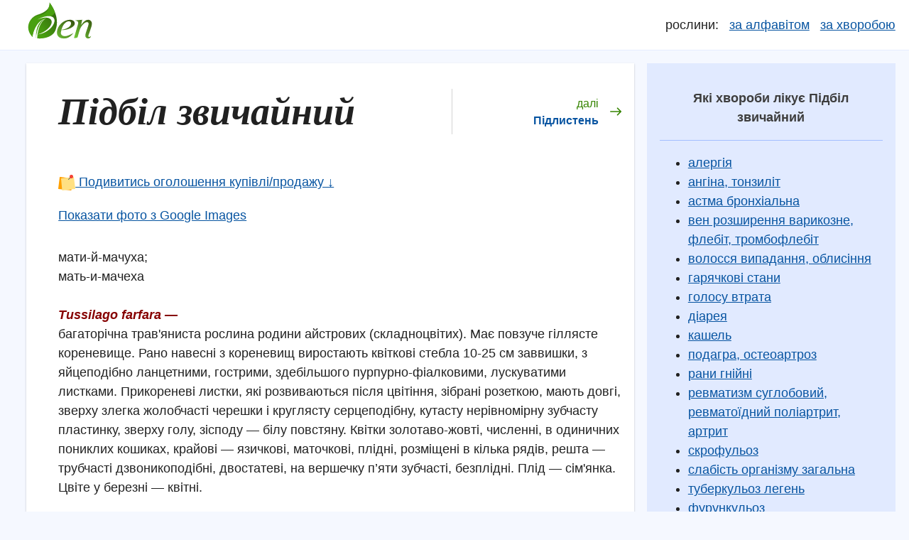

--- FILE ---
content_type: text/html; charset=UTF-8
request_url: https://www.pen.com.ua/herb-pidbil-zvychaynyy.html
body_size: 9296
content:
<!DOCTYPE html>
<html lang="uk">

<head>
    <script async src="https://pagead2.googlesyndication.com/pagead/js/adsbygoogle.js?client=ca-pub-7113080980455509"
     crossorigin="anonymous"></script>    <meta charset="UTF-8" />
    <meta name="viewport" content="width=device-width, initial-scale=1.0" />
    <meta http-equiv="X-UA-Compatible" content="ie=edge" />

    <title>Підбіл звичайний - що лікує рослина, де росте, як зібрати та приготувати. Енциклопедія лікарських рослин України PEN.COM.UA    </title>
    <link rel="amphtml" href="https://www.pen.com.ua/amp/herb-pidbil-zvychaynyy.html">
    <link rel="canonical" href="https://www.pen.com.ua/herb-pidbil-zvychaynyy.html" />
    <meta name="description"
        content="Довідка про лікувальні властивості (перелік хвороб), хімічний склад, як і коли заготовляти Підбіл звичайний" />
    <meta name="robots" content="index, follow" />
    <!-- OG TAGS -->
    <meta property="og:title" content="Підбіл звичайний - що лікує рослина, де росте, як зібрати та приготувати. Енциклопедія лікарських рослин України PEN.COM.UA" />
    <meta property="og:description" content="Довідка про лікувальні властивості (перелік хвороб), хімічний склад, як і коли заготовляти Підбіл звичайний"/>
    <meta property="og:url" content="https://www.pen.com.ua/herb-pidbil-zvychaynyy.html" />
    <meta property="og:type" content="article" />
    <meta property="og:image" content="https://www.pen.com.ua/img/og_image.jpg" />
        <!-- Favicons -->
    <link rel="apple-touch-icon" sizes="180x180" href="/apple-touch-icon.png" />
    <link rel="icon" type="image/png" sizes="32x32" href="/favicon-32x32.png" />
    <link rel="icon" type="image/png" sizes="16x16" href="/favicon-16x16.png" />
    <link rel="manifest" href="/site.webmanifest" />
    <link rel="mask-icon" href="/safari-pinned-tab.svg" color="#218e00" />
    <meta name="msapplication-TileColor" content="#ffffff" />
    <meta name="theme-color" content="#ffffff" />
    <!-- CSS File -->
    <link rel="stylesheet" href="/css/style.css?cb=1567" />
        <!-- Google tag (gtag.js) -->
    <script async src="https://www.googletagmanager.com/gtag/js?id=G-YV6ST4GE3P"></script>
    <script>
        window.dataLayer = window.dataLayer || [];
        function gtag(){dataLayer.push(arguments);}
        gtag('js', new Date());

        gtag('config', 'G-YV6ST4GE3P');
    </script>

</head>

<body>
    <header>
        <div class="header-container">
            <a href="/" rel="nofollow" class="header-logotype">
                Довідник лікарських рослин
            </a>
            <nav class="header-nav">
                <span>рослини:</span>
                <a href="/herb.html" rel="nofollow">за&nbsp;алфавітом</a>
                <a href="/hvoroba.html" rel="nofollow">за&nbsp;хворобою</a>
            </nav>
        </div>
    </header>

<main>
  <div class="content-mcol">
    <article>
      <div class="article-header">
        <h1 class="article-header-title">Підбіл звичайний        </h1>
        
        <div class="post-nav-btn next-btn">
            <a href="/herb-pidlysten.html" class="post-nav-link next">
              <svg  xmlns="http://www.w3.org/2000/svg"
                version="1.1"  x="0" y="0"
                width="268.832px"
                height="268.832px"
                viewBox="0 0 268.832 268.832"
                enable-background="new 0 0 268.832 268.832" xml:space="preserve" >
                <path  d="
        M265.171,125.577l-80-80c-4.881-4.881-12.797-4.881-17.678,0c-4.882,4.882-4.882,12.796,0,17.678l58.661,58.661H12.5
        c-6.903,0-12.5,5.597-12.5,12.5c0,6.902,5.597,12.5,12.5,12.5h213.654l-58.659,58.661c-4.882,4.882-4.882,12.796,0,17.678
        c2.44,2.439,5.64,3.661,8.839,3.661s6.398-1.222,8.839-3.661l79.998-80C270.053,138.373,270.053,130.459,265.171,125.577z
    " ></path>
              </svg>
              <span>далі</span> <strong>Підлистень</strong>
            </a>
          </div>
          </div>
      <!-- no youtube clip -->      <p>
                <a onclick=";gtag('event','scroll_on_page', {'event_category': 'navigation','event_label': 'ogolosha_block','event_value': 'herb-pidbil-zvychaynyy'});" href="#create-ogolosha">
                  <img 
                  style="vertical-align: middle; display:inline-block;" 
                  src="/img/paper.svg" 
                  width="24" height="24" 
                  alt="оголошення з продажу чи купівлі Підбіл звичайний " /> 
                  Подивитись оголошення купівлі/продажу &darr;
                </a>
              </p>            <!-- <div id="add_point" style="margin:10px 0"></div>
      <script>
        function getAddLinks(type) {
          var ele = document.getElementById('add_point');
          var xhr = new XMLHttpRequest();
          xhr.onreadystatechange = function() {
            if (xhr.readyState !== 4) return;
            if (xhr.status >= 200 && xhr.status < 300) {
              console.log('success', JSON.parse(xhr.responseText));
              var res = JSON.parse(xhr.responseText);
              if (res['error'] == false) {
                ele.innerHTML = res['result'];
              } else {
                console.log('error', res['error_desc']);
              }
            } else {}
          };
          xhr.open('GET', '/add_block.php?type=' + type);
          xhr.send();
        }
        getAddLinks
        ( "herb-pidbil-zvychaynyy"      );
      </script> -->
      <div class="google-image-link"><a href="https://www.google.com/search?q=рослина+підбіл+звичайний&source=lnms&tbm=isch" target="_blank"  rel="noopener noreferrer">Показати фото з Google Images</a></div>       <br/> мати-й-мачуха; <br/> мать-и-мачеха <br/> <br/> <span class="herb-name--latin" lang="la"> Tussilago farfara — </span> <br/> багаторічна трав'яниста рослина родини айстрових (складноцвітих). Має повзуче гіллясте кореневище. Рано навесні з кореневищ виростають квіткові стебла 10-25 см заввишки, з яйцеподібно ланцетними, гострими, здебільшого пурпурно-фіалковими, лускуватими листками. Прикореневі листки, які розвиваються після цвітіння, зібрані розеткою, мають довгі, зверху злегка жолобчасті черешки і круглясту серцеподібну, кутасту нерівномірну зубчасту пластинку, зверху голу, зісподу — білу повстяну. Квітки золотаво-жовті, численні, в одиничних пониклих кошиках, крайові — язичкові, маточкові, плідні, розміщені в кілька рядів, решта — трубчасті дзвоникоподібні, двостатеві, на вершечку п’яти зубчасті, безплідні. Плід — сім'янка. Цвіте у березні — квітні. <br/> <br/> <h2 class="herb-subtitle">Поширення</h2> Підбіл звичайний росте по всій території України на глинистому грунті на схилах, ярах, стрімких берегах річок та як бур'ян на полях і городах. <br/> <br/> <h2 class="herb-subtitle">Заготівля і зберігання</h2> Для виготовлення ліків використовують листя (Folia Farlarae) і квіткові кошики (Flores Fariarae) підбілу. Кошики збирають рано навесні на початку розпукування їх, зрізуючи або обриваючи біля самої основи, листя — у кінці травня і в червні, коли воно ще порівняно невелике і верхній бік листків майже голий, а нижній має густу повсть (залишки черешків не повинні перевищувати 5 см). Зібрану сировину сушать у добре провітрюваних приміщеннях, розстилаючи тонким шаром (листки розкладають по одному, білим боком догори). Почорнілі листки і листки з плямами відкидають. Сухого листя виходить 16-17%, сухих кошиків — 14%. Листя підбілу є в продажу в аптеках. Строк придатності — 3 роки. <br/> Рослина включена до фармакопеї 15 країн світу. <br/> <br/> <h2 class="herb-subtitle">Хімічний склад</h2> Листя підбілу містить гіркі глікозити (до 2,63%), флавоноїди (до 160 мг %), ситостерин, сапоніни, каротиноїди, органічні кислоти, дубильні речовини та вітамін С (до 250 мг %). У квіткових кошиках є тритерпени фарадіол і арнідіол, тетратерпен тараксантин, стигмастерин і ситостерин, вуглевод гептакозан і дубильні речовини. <br/> <br/> <h2 class="herb-subtitle">Фармакологічні властивості і використання</h2> Підбіл звичайний використовують як відхаркувальний, пом'якшувальний, протизапальний, легкий потогінний, жовчогінний та слабкий спазмолітичний засіб. <br/> <br/> У науковій медицині настій листя підбілу звичайного призначають при ларингітах, трахеїтах, хронічних бронхітах, бронхопневмонії, бронхіальній астмі, бронхоектатичній хворобі тощо. <br/> <br/> Листя підбілу входить до складу грудних і потогінних чаїв. <br/> <br/> У <b> народній медицині </b> , крім усіх вищезазначених випадків, настій листя підбілу п'ють при гарячці, катарах шлунку, кишок і сечового міхура, запальних процесах у нирках, водянці, загальній слабості організму та як гіркоту для збудження апетиту й поліпшення травлення при хронічних ентероколітах. <br/> <br/> Сирий сік підбілу вважається добрим жовчогінним і потогінним засобом; його рекомендують пити при туберкульозі легень і скрофульозі. <br/> <br/> Зовнішньо підбіл використовують як протизапальний і ранозагоюючий засіб. Розім'яте свіже листя прикладають до наривів, інфікованих ран, виразок та фурункулів. <br/> <br/> Порошком з листя присипають ділянки шкіри, уражені бешихою, одночасно приймаючи всередину настій листя по 1 чайній ложці тричі на день. <br/> <br/> Настоєм листя полощуть горло при ангіні, обмивають виразки і рани, спринцюються при запальних захворюваннях піхви, що супроводяться білями (в останньому випадку для посилення терапевтичного ефекту одночасно приймають усередину по 1 столовій ложці настою листя 4-б раз на день). <br/> <br/> Настоєм із суміші листя підбілу і кропиви дводомної миють голову при випаданні волосся, лупі й свербінні шкіри. <br/> <br/> Цигарки з подрібненого листя курять при сильному кашлі зі спастичними явищами. <br/> <br/> <h2 class="herb-subtitle">Лікарські форми і застосування</h2><br/><span> ВНУТРІШНЬО </span> — настій листя (5 г, або 1 столова ложка сировини на 200 мл окропу) приймати по половині-третині склянки 2-3 рази на день за годину до їди (пити теплим!); <br/> <br/> - сирий сік підбілу приймають по 4-6 столових ложок на день; <br/> <br/> - столову ложку суміші (порівну) листя підбілу звичайного, квіток бузини чорної, дивини густо квіткової і липи серцелистої, кореневищ пирію повзучого та коренів живокосту лікарського настоюють 8 годин на склянці окропу і п'ють при кашлі по чверті склянки 4 рази на день; <br/> <br/> - столову ложку суміші квіткових кошиків підбілу звичайного, трави рути садової і споришу звичайного, взятих у співвідношенні 5:3:10, настоюють 10 хв. на склянці окропу і п'ють по 3 склянки на день при хворобах печінки, висипах і плямах на тілі; <br/> <br/> - настій 2 столових ложок суміші листя підбілу звичайного і подорожника великого та коріння солодки голої, взятих у співвідношенні 3:2:2, на 2 склянках окропу п'ють по півсклянки 3-4 рази на день як відхаркувальний та протикашлевий засіб. <br/> <br/> <span> ЗОВНІШНЬО </span> — настій листя (готують, як у попередньому прописі) застосовують для полоскання, обмивань, примочок і компресів; <br/> <br/> - настій листя (50 г сировини на 1 л окропу, кип'ятити 5 хв., процідити) застосовують для спринцювань; <br/> <br/> - 8 столових ложок суміші (порівну) листя підбілу звичайного та кропиви дводомної заварюють у 1 л окропу і одержаним настоєм миють голову тричі на тиждень. <br/> <br/> <br/>      
      <div class="article-footer">
                    <div class="article-footer-info">
                            
                        <p>
                        Вміст статті слугує лише інформаційним цілям і буде корисний
                        студентам профільних навчальних закладів та лікарям.
                        </p>
                        <p>
                        <strong>Самолікування може бути шкідливим для вашого здоров'я!</strong>
                        Перед вживанням будь-яких лікарських засобів, консультуйтесь зі
                        своїм лікарем.
                        </p>
                        
                    </div>
                    <div class="article-footer-author">
                        <div class="author">
                        <div class="author-photo">
                            <img
                            src="/img/grodzinskyi.jpg"
                            alt="Гродзинський Андрій Михайлович"
                            />
                        </div>
                        <div class="author-info">
                            <span class="author-info-title">під редакцією</span>
                            <span class="author-info-name">
                            Гродзинського&nbsp;A.&nbsp;M. (1926-1988)
                            </span>
                            <span class="author-info-role">
                            академік Академії наук УРСР, доктор біологічних наук,
                            професор
                            </span>
                        </div>
                        </div>
                    </div>
                </div>
    </article>
    <div class="post-nav">
        <div class="post-nav-btn prev-btn">
            <a href="/herb-pivoniya-nezvychayna.html" class="post-nav-link prev">
              <svg  xmlns="http://www.w3.org/2000/svg"
                version="1.1"  x="0" y="0"
                width="268.832px"
                height="268.832px"
                viewBox="0 0 268.832 268.832"
                enable-background="new 0 0 268.832 268.832" xml:space="preserve" >
                <path  d="
          M256.333,121.916H42.679l58.659-58.661c4.882-4.882,4.882-12.796,0-17.678c-4.883-4.881-12.797-4.881-17.678,0l-79.998,80
          c-4.883,4.882-4.883,12.796,0,17.678l80,80c2.439,2.439,5.64,3.661,8.839,3.661s6.397-1.222,8.839-3.661
          c4.882-4.882,4.882-12.796,0-17.678l-58.661-58.661h213.654c6.903,0,12.5-5.598,12.5-12.5
          C268.833,127.513,263.236,121.916,256.333,121.916z
        " ></path>
              </svg>
              <span>перед цим</span> <strong>Півонія незвичайна</strong>
            </a>
          </div>
    
        <div class="post-nav-btn next-btn">
            <a href="/herb-pidlysten.html" class="post-nav-link next">
              <svg  xmlns="http://www.w3.org/2000/svg"
                version="1.1"  x="0" y="0"
                width="268.832px"
                height="268.832px"
                viewBox="0 0 268.832 268.832"
                enable-background="new 0 0 268.832 268.832" xml:space="preserve" >
                <path  d="
        M265.171,125.577l-80-80c-4.881-4.881-12.797-4.881-17.678,0c-4.882,4.882-4.882,12.796,0,17.678l58.661,58.661H12.5
        c-6.903,0-12.5,5.597-12.5,12.5c0,6.902,5.597,12.5,12.5,12.5h213.654l-58.659,58.661c-4.882,4.882-4.882,12.796,0,17.678
        c2.44,2.439,5.64,3.661,8.839,3.661s6.398-1.222,8.839-3.661l79.998-80C270.053,138.373,270.053,130.459,265.171,125.577z
    " ></path>
              </svg>
              <span>далі</span> <strong>Підлистень</strong>
            </a>
          </div>
    </div>          <div id="create-ogolosha" class="commerce-wr pseudo-article">
      
      <h2>
        Розмістити оголошення
        <button
          onclick="showCommerceForm('sell')"
          class="commerce-btn commerce-btn-sell"
          type="button"
        >
          продажу
        </button>
        /
        <button
          onclick="showCommerceForm('buy')"
          class="commerce-btn commerce-btn-buy"
          type="button"
        >
          купівлі
        </button>
        рослини «Підбіл звичайний»
      </h2>
      <div id="commerce-from-insert">
        <div class="formcall-result"></div>
        <form id="commerce-form" class="commerce-form" hidden="true">
          <label
            >Ваше ім'я<strong class="aster-red">*</strong>:
            <input
              id="commerce-form-fio"
              class="commerce-input"
              name="name"
              type="text"
              maxlength="40"
              required
          /></label>
          <label
            >Телефон<strong class="aster-red">*</strong>:
            <input
              id="commerce-form-tel"
              class="commerce-input"
              type="tel"
              name="phone"
              placeholder="+380ХХ-ХХХ-ХХ-ХХ"
              maxlength="26"
              required
          /></label>
          <label
            >Регіон (місто чи селище)<strong class="aster-red">*</strong>:
            <input
              id="commerce-form-geo"
              class="commerce-input"
              name="city"
              type="text"
              maxlength="100"
              required
          /></label>
          <label
            >Текст оголошення <strong class="aster-red">*</strong>:

            <textarea
              id="commerce-form-text"
              class="commerce-input"
              rows="10"
              cols="45"
              name="text"
              maxlength="1000"
              required
            ></textarea
          ></label>
          <input
            id="commerce-form-mode"
            type="hidden"
            name="mode"
            value="sell"
          />
          <input type="hidden" name="page_id" value="herb-pidbil-zvychaynyy" />
          <p>
            <button
              id="commerce-form-submit"
              class="commerce-form-btn"
              data-mode="buy"
              type="submit"
            >
              Розмістити оголошення «<strong id="commerce-form-btn-mode"
                >Куплю</strong
              >»
            </button>
          </p>
          <p>
            <small
              ><strong class="aster-red">*</strong> - Обов'язкові до
              заповнення поля. Оголошення з'явиться на сайті тільки після
              перевірки адміністрацією</small
            >
          </p>
        </form>
      </div>

      <div class="commerce-items">
          <p style="text-align:center;font-size:1.2em;">Ще ніхто не додав оголошень. Будьте першими!</p>
      </div>

    </div>
  </div>
  
        <section class="content-rcol">
        <div class="illness-block">
                    <h2 class="illness-block-header">
                        Які хвороби лікує Підбіл звичайний
                    </h2>
                    <ul><li><a href="https://www.pen.com.ua/hvoroba-alergiya.html">алергія</a></li><li><a href="https://www.pen.com.ua/hvoroba-angina-tonzylit.html">ангіна, тонзиліт</a></li><li><a href="https://www.pen.com.ua/hvoroba-astma-bronhialna.html">астма бронхіальна</a></li><li><a href="https://www.pen.com.ua/hvoroba-ven-rozshyrennya-varykozne-flebit-tromboflebit.html">вен розширення варикозне, флебіт, тромбофлебіт</a></li><li><a href="https://www.pen.com.ua/hvoroba-volossya-vypadannya-oblysinnya.html">волосся випадання, облисіння</a></li><li><a href="https://www.pen.com.ua/hvoroba-garyachkovi-stany.html">гарячкові стани</a></li><li><a href="https://www.pen.com.ua/hvoroba-golosu-vtrata.html">голосу втрата</a></li><li><a href="https://www.pen.com.ua/hvoroba-diareya.html">діарея</a></li><li><a href="https://www.pen.com.ua/hvoroba-kashel.html">кашель</a></li><li><a href="https://www.pen.com.ua/hvoroba-podagra-osteoartroz.html">подагра, остеоартроз</a></li><li><a href="https://www.pen.com.ua/hvoroba-rany-gniyni.html">рани гнійні</a></li><li><a href="https://www.pen.com.ua/hvoroba-revmatyzm-suglobovyy-revmatoidnyy-poliartryt-artryt.html">ревматизм суглобовий, ревматоїдний поліартрит, артрит</a></li><li><a href="https://www.pen.com.ua/hvoroba-skrofuloz.html">скрофульоз</a></li><li><a href="https://www.pen.com.ua/hvoroba-slabist-organizmu-zagalna.html">слабість організму загальна</a></li><li><a href="https://www.pen.com.ua/hvoroba-tuberkuloz-legen.html">туберкульоз легень</a></li><li><a href="https://www.pen.com.ua/hvoroba-furunkuloz.html">фурункульоз</a></li>
        </ul>
            <p class="illness-block-description">
            *- за посиланнями знаходяться альтернативні лікарські рослини, які
            застосовують в лікуванні зазначених недуг
            </p>
        </div>
         
        </section>
        </main>
    <footer>
      © 2026 PEN.COM.UA
    </footer>
    <script src="/js/all.js?cb=12"></script>
    <script>
      var navLinks = document.getElementsByClassName('post-nav-link');
      if (navLinks.length) {
        //add events
        for (let index = 0; index < navLinks.length; index++) {
          var element = navLinks[index];
          element.addEventListener("click", function() {
            try {
              gtag('event', 'click', {
                'event_category': 'navigation',
                'event_label': 'next_herb'
              });
            } catch (error) {
              console.log(error);
            }
          });

        }
      }
    </script>
    </body>

    </html>

--- FILE ---
content_type: text/html; charset=utf-8
request_url: https://www.google.com/recaptcha/api2/aframe
body_size: 257
content:
<!DOCTYPE HTML><html><head><meta http-equiv="content-type" content="text/html; charset=UTF-8"></head><body><script nonce="SzE3YGAumlPtEpgYSoKdtQ">/** Anti-fraud and anti-abuse applications only. See google.com/recaptcha */ try{var clients={'sodar':'https://pagead2.googlesyndication.com/pagead/sodar?'};window.addEventListener("message",function(a){try{if(a.source===window.parent){var b=JSON.parse(a.data);var c=clients[b['id']];if(c){var d=document.createElement('img');d.src=c+b['params']+'&rc='+(localStorage.getItem("rc::a")?sessionStorage.getItem("rc::b"):"");window.document.body.appendChild(d);sessionStorage.setItem("rc::e",parseInt(sessionStorage.getItem("rc::e")||0)+1);localStorage.setItem("rc::h",'1768732124131');}}}catch(b){}});window.parent.postMessage("_grecaptcha_ready", "*");}catch(b){}</script></body></html>

--- FILE ---
content_type: text/css
request_url: https://www.pen.com.ua/css/style.css?cb=1567
body_size: 10509
content:
/*! normalize.css v8.0.0 | MIT License | github.com/necolas/normalize.css */html{line-height:1.15;-webkit-text-size-adjust:100%;-webkit-font-smoothing:antialiased;scroll-behavior:smooth}body{margin:0}h1{font-size:2em;margin:.67em 0}hr{box-sizing:content-box;height:0;overflow:visible}pre{font-family:monospace,monospace;font-size:1em}a{background-color:transparent}abbr[title]{border-bottom:none;text-decoration:underline;-webkit-text-decoration:underline dotted;text-decoration:underline dotted}b,strong{font-weight:bolder}code,kbd,samp{font-family:monospace,monospace;font-size:1em}small{font-size:80%}sub,sup{font-size:75%;line-height:0;position:relative;vertical-align:baseline}sub{bottom:-.25em}sup{top:-.5em}img{border-style:none}button,input,optgroup,select,textarea{font-family:inherit;font-size:100%;line-height:1.15;margin:0}button,input{overflow:visible}button,select{text-transform:none}[type=button],[type=reset],[type=submit],button{-webkit-appearance:button}[type=button]::-moz-focus-inner,[type=reset]::-moz-focus-inner,[type=submit]::-moz-focus-inner,button::-moz-focus-inner{border-style:none;padding:0}[type=button]:-moz-focusring,[type=reset]:-moz-focusring,[type=submit]:-moz-focusring,button:-moz-focusring{outline:1px dotted ButtonText}fieldset{padding:.35em .75em .625em}legend{box-sizing:border-box;color:inherit;display:table;max-width:100%;padding:0;white-space:normal}[hidden]{display:none}table{border-collapse:collapse;border-spacing:0}body,html{height:100%}body{font-family:-apple-system,BlinkMacSystemFont,Segoe UI,Helvetica,Arial,sans-serif,Apple Color Emoji,Segoe UI Emoji,Segoe UI Symbol;font-size:18px;line-height:1.5;-webkit-font-smoothing:antialiased;color:#212121}h1,h2,h3{font-weight:700;margin-top:0}h1{font-size:2.5em;font-family:Times New Roman,Times,serif;font-style:italic}@media only screen and (min-width:1000px){h1{font-size:3em}}h2{font-size:1.2em;margin:1em 0;color:#3d3d3d}@media only screen and (min-width:1000px){h2{font-size:1.5em}}h3{font-size:1.25em}@media only screen and (min-width:1000px){h3{font-size:1.5em}}p{margin:1em 0}a{color:#0754a1;text-decoration:underline}a:hover{text-decoration:none}a:visited{color:#6f18c0}::-moz-selection{background-color:#69aa00;color:#fff}::selection{background-color:#69aa00;color:#fff}.post-nav{display:flex;flex-direction:row;align-items:center;justify-content:space-between;padding:0 1em}.post-nav a{text-decoration:none}.article-header .post-nav-btn,.post-nav .post-nav-btn{position:relative;flex:0 1 50%;max-width:50%;box-sizing:border-box}.article-header .post-nav-btn.next-btn,.post-nav .post-nav-btn.next-btn{text-align:right}.article-header .post-nav-link,.post-nav .post-nav-link{display:block;position:relative;width:100%;line-height:1.5;padding:26px 0;height:auto;box-sizing:border-box}.article-header .post-nav-link svg,.post-nav .post-nav-link svg{position:absolute;top:50%;left:0;width:16px;height:20px;fill:#358400;-webkit-transform:translateY(-50%);transform:translateY(-50%)}.post-nav .post-nav-link.prev{padding-left:32px}.article-header .post-nav-link.next,.post-nav .post-nav-link.next{text-align:right;padding-right:32px}.article-header .post-nav-link.next svg,.post-nav .post-nav-link.next svg{left:auto;right:0}.article-header .post-nav-link span,.post-nav .post-nav-link span{color:#358400;display:block}@media screen and (max-width:992px){.post-nav .post-nav-link span{color:#358400;font-weight:500}}.post-nav .post-nav-link strong{font-weight:500;display:block}@media screen and (max-width:992px){.post-nav .post-nav-link{font-size:.8em}}.post-nav .back-link a{display:block;line-height:1;margin-top:3px}.post-nav .back-link a svg{fill:#358400;transition:all .2s ease}.post-nav .back-link a:hover svg{fill:#428bca}body{background:#f5f8ff}header{background:#fff;border-bottom:1px solid #e6edff}.container,.header-container,main{width:97%;max-width:1250px;min-width:320px;margin:0 auto}.box-shadow,.intro-ele,.liki-search,.main-white-block,.pseudo-article,article{box-shadow:0 3px 2px -1px rgba(0,0,0,.2),0 1px 1px 0 rgba(0,0,0,.14),0 1px 3px 0 rgba(0,0,0,.12)}.header{padding:.5em}.header-container{display:flex;justify-content:center;align-items:center}.header-logotype{display:block;flex:1 0 130px;width:130px;height:70px;background:transparent url(/img/logotype.svg) top no-repeat;background-size:91px 58px}.header-logotype,.header-logotype span{text-indent:-10000px}.header-nav{display:block;flex:1 1 100%;text-align:right}.header-nav a{display:inline-block;margin-left:10px}@media only screen and (max-width:480px){.header-nav span{display:none}}@media only screen and (max-width:480px){.header-nav{padding:.7em}}.pseudo-article,article{padding:1em 1em 2.5em 2.5em;margin:0 1em;background:#fff}@media only screen and (max-width:480px){.pseudo-article,article{padding:.7em .7em 1.5em 1.2em;margin:0 .2em}}.article-header{display:flex;flex-direction:row;align-items:center;justify-content:space-between;padding:0 0 1em}@media only screen and (max-width:480px){.article-header{flex-direction:column}}.article-header .article-header-title{flex:1 1 70%;border-right:1px solid #d4d4d4;margin:0;line-height:1.2em}@media only screen and (max-width:480px){.article-header .article-header-title{display:block;border:none}}.article-header .post-nav-btn{font-size:.9em;flex:0 1 30%;max-width:30%}@media only screen and (max-width:620px){.article-header .post-nav-btn{font-size:.8em}}@media only screen and (max-width:480px){.article-header .post-nav-btn{flex:1 1 100%;max-width:90%;align-self:flex-end}}.article-header a{text-decoration:none}.article-footer{margin-top:2em;position:relative;display:flex;justify-content:stretch;align-items:flex-start}@media only screen and (max-width:620px){.article-footer{flex-direction:column-reverse}}.article-footer-info{flex:0 1 70%;padding:0 2em .5em 0;font-size:.8em}.article-footer-info p{margin:.4em 0 1em}.article-footer-info span{font-weight:700}.article-footer-autor{flex:0 1 30%}.article-footer:before{position:absolute;top:-1em;left:0;display:block;content:"";width:33%;height:4px;background:#971da2}main{margin:1em auto;display:flex;justify-content:stretch;align-items:flex-start}@media only screen and (max-width:899px){main{display:block}}main .content-mcol{flex:1 1 60%}main .content-rcol{flex:0 1 350px;min-width:320px}main .content-rcol .na-hlb{background:#e4e4e4;margin:1em auto;text-align:center}main .content-rcol .na-hlb div{margin:0 auto}.herb-name--latin{font-weight:700;font-style:italic;color:#860000}.illness-block{background:#e1eaff;padding:1em}.illness-block-header{font-size:1em;font-weight:700;text-align:center;padding-bottom:1em;margin-bottom:.5em;border-bottom:1px solid #a3bfff}.illness-block-description{color:rgba(0,0,0,.7);font-size:.7em;font-style:italic}.intro{display:flex;justify-content:stretch;align-items:stretch}@media only screen and (max-width:480px){.intro{flex-direction:column}}.intro-ele{background:#fff;position:relative;flex:1 1 50%;box-sizing:border-box;padding:1em;margin:.5em}.intro-p{font-size:1.2em;font-family:Times New Roman,Times,serif;color:rgba(0,0,0,.8);font-style:italic;padding:2em 1em 4em}.intro-p p:first-child{font-size:1.5em}@media only screen and (max-width:480px){.intro-p{font-size:1em}}.intro img{width:100%}.intro a{display:block}.author{position:relative;box-sizing:border-box;max-width:300px}.author-photo{position:absolute;top:0;left:0}.author-photo img{border-radius:50%}.author-info{margin:0 0 0 100px}.author-info span{display:block}.author-info-title{color:rgba(0,0,0,.7);font-size:.6em;text-transform:uppercase;margin-bottom:.2em}.author-info-name{font-size:1em;margin-bottom:.4em;font-weight:700}.author-info-role{color:rgba(0,0,0,.7);font-size:.7em;font-style:italic}footer{margin:1em 0 0;padding:1em;background:#1d262d;color:hsla(0,0%,100%,.6);font-size:.8em;text-align:center}footer a,footer a:visited{color:#cef9ff}.google-image-link{margin:1.1em 0 .3em}.liki-search{padding:1em 1em .5em 2.5em;margin:1em 0 1em 1em;background:#e4e9f5;box-sizing:border-box}@media only screen and (max-width:480px){.liki-search{padding:.7em .7em .5em 1.2em;margin:1em 0}}.liki-search-row{display:flex;justify-content:stretch;align-items:stretch;flex-wrap:nowrap}@media only screen and (max-width:480px){.liki-search-row{flex-wrap:wrap}}.liki-search-item{flex:1 1 auto}.liki-search-item--label{flex:0 0 72px;font-size:.8em;line-height:1em}@media only screen and (max-width:480px){.liki-search-item--label{display:none}}.liki-search-item--input{flex-basis:80%}@media only screen and (max-width:480px){.liki-search-item--input{flex-basis:60%}}.liki-search-item--button{flex-basis:10%}.liki-search-item--button button{display:block;background:#4dadb3;color:#fff;border:none;width:100%;height:32px}.liki-search-query{box-sizing:border-box;width:100%;height:32px;border:1px solid #4dadb3;padding:0 8px}.liki-description{font-style:italic;font-family:Times New Roman,Times,serif}.liki-description-label{font-size:.8em}.liki-description-label button{display:inline;text-decoration:underline;background:transparent;border:none;padding:0;margin:0;color:#0d54ac}.commerce-wr{background:#fffcea}.commerce-item{padding:1px 10px;position:relative;margin-bottom:2em;background:#fff}.commerce-item-buy,.commerce-item-sell{border-left:3px solid;padding-left:2em}.commerce-item-buy{border-color:red}.commerce-item-sell{border-color:green}.commerce-btn{display:inline-block;border:none;-webkit-font-smoothing:inherit;-moz-osx-font-smoothing:inherit;-webkit-appearance:none;text-decoration:underline}.commerce-btn-sell{color:#023d02;background-color:#d2fdd2}.commerce-btn-buy{color:#6b0909;background-color:#fac8c8}.commerce-type{display:inline-block;color:#fff;background:#444;padding:1px 8px;position:relative;vertical-align:text-bottom;font-size:.7em}.commerce-type-sell{background:#006e00}.commerce-type-buy{background:#792200}.commerce-author{font-weight:700;color:#172a68}.commerce-date{color:#444;color:rgba(0,0,0,.6);font-size:.7em;display:block}.commerce-input{display:block;box-sizing:border-box;width:100%}.commerce-form{padding:10px;margin:0 auto 30px;max-width:500px;min-width:300px;box-sizing:border-box;background-color:#c5d6ff}.commerce-form label{margin-bottom:8px;display:block}.commerce-form textarea{resize:none;resize:vertical}.commerce-form-btn{cursor:pointer;border:none;padding:.3em 1em;border-radius:4px;color:#fff}.commerce-form-btn:hover{opacity:.9}.commerce-form-btn-buy,.commerce-form-btn[data-mode=buy]{background:#792200}.commerce-form-btn-sell,.commerce-form-btn[data-mode=sell]{background:#006e00}.aster-red{color:#8f0303}.main-white-block{background:#fff;padding:10px 20px;margin:10px}

--- FILE ---
content_type: application/javascript
request_url: https://www.pen.com.ua/js/all.js?cb=12
body_size: 1518
content:
"use strict";function sendData(){var r=document.getElementById("commerce-form"),m=document.getElementById("commerce-form-submit");m.disabled=!0;var e=new XMLHttpRequest,t=new FormData(r);e.addEventListener("load",function(e){var t=e.target.responseText;if(m.disabled=!1,"error"===t)return alert("З технічних причин ваше оголошення не було збережено"),r.reset(),!1;var n=document.getElementsByClassName("formcall-result");if(null!=n&&0<n.length)for(var o=0;o<n.length;o++){n[o].innerHTML=t,r.reset(),r.hidden=!0}}),e.addEventListener("error",function(e){alert("З технічних причин ваше оголошення не було збережено"),r.reset(),m.disabled=!1}),e.open("POST","/ajax/add_commerce_post.php"),e.send(t)}function showCommerceForm(e){document.getElementsByClassName("formcall-result")[0].innerHTML="";var t=document.getElementById("commerce-form"),n={sell:"Продам",buy:"Куплю"}[e=e||"sell"]||!1;if(0==n)return alert("Нажаль виникла помилка і зараз додавання оголощень не працює"),!1;var o=document.getElementById("commerce-form-submit"),r=document.getElementById("commerce-form-btn-mode"),m=document.getElementById("commerce-form-mode");o.setAttribute("data-mode",e),m.value=e,r.innerHTML=n,t.hidden=!1,"function"==typeof document.body.scrollIntoView&&t.scrollIntoView({block:"center",behavior:"smooth"})}console.log("v.7"),window.addEventListener("load",function(){var e=document.getElementById("commerce-form");null!=e&&e.addEventListener("submit",function(e){e.preventDefault(),sendData()})});